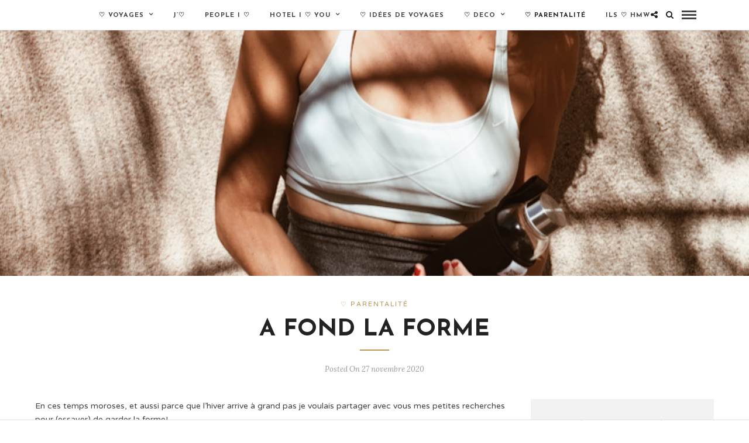

--- FILE ---
content_type: text/html; charset=UTF-8
request_url: http://home-myway.com/2020/11/27/a-fond-la-forme/
body_size: 14220
content:
<!DOCTYPE html>
<html lang="fr-FR" >
<head>

<link rel="profile" href="http://gmpg.org/xfn/11" />
<link rel="pingback" href="http://home-myway.com/xmlrpc.php" />

 

<title>A FOND LA FORME &#8211; HomeMyWay</title>
<meta name='robots' content='max-image-preview:large' />
	<style>img:is([sizes="auto" i], [sizes^="auto," i]) { contain-intrinsic-size: 3000px 1500px }</style>
	<link rel='dns-prefetch' href='//fonts.googleapis.com' />
<link rel="alternate" type="application/rss+xml" title="HomeMyWay &raquo; Flux" href="https://home-myway.com/feed/" />
<link rel="alternate" type="application/rss+xml" title="HomeMyWay &raquo; Flux des commentaires" href="https://home-myway.com/comments/feed/" />
<meta charset="UTF-8" /><meta name="viewport" content="width=device-width, initial-scale=1, maximum-scale=1" /><meta name="format-detection" content="telephone=no"><meta property="og:type" content="article" /><meta property="og:image" content="https://home-myway.com/wp-content/uploads/2020/11/IMG_9096.jpg"/><meta property="og:title" content="A FOND LA FORME"/><meta property="og:url" content="https://home-myway.com/2020/11/27/a-fond-la-forme/"/><meta property="og:description" content=""/><link rel="alternate" type="application/rss+xml" title="HomeMyWay &raquo; A FOND LA FORME Flux des commentaires" href="https://home-myway.com/2020/11/27/a-fond-la-forme/feed/" />
<script type="text/javascript">
/* <![CDATA[ */
window._wpemojiSettings = {"baseUrl":"https:\/\/s.w.org\/images\/core\/emoji\/16.0.1\/72x72\/","ext":".png","svgUrl":"https:\/\/s.w.org\/images\/core\/emoji\/16.0.1\/svg\/","svgExt":".svg","source":{"concatemoji":"http:\/\/home-myway.com\/wp-includes\/js\/wp-emoji-release.min.js"}};
/*! This file is auto-generated */
!function(s,n){var o,i,e;function c(e){try{var t={supportTests:e,timestamp:(new Date).valueOf()};sessionStorage.setItem(o,JSON.stringify(t))}catch(e){}}function p(e,t,n){e.clearRect(0,0,e.canvas.width,e.canvas.height),e.fillText(t,0,0);var t=new Uint32Array(e.getImageData(0,0,e.canvas.width,e.canvas.height).data),a=(e.clearRect(0,0,e.canvas.width,e.canvas.height),e.fillText(n,0,0),new Uint32Array(e.getImageData(0,0,e.canvas.width,e.canvas.height).data));return t.every(function(e,t){return e===a[t]})}function u(e,t){e.clearRect(0,0,e.canvas.width,e.canvas.height),e.fillText(t,0,0);for(var n=e.getImageData(16,16,1,1),a=0;a<n.data.length;a++)if(0!==n.data[a])return!1;return!0}function f(e,t,n,a){switch(t){case"flag":return n(e,"\ud83c\udff3\ufe0f\u200d\u26a7\ufe0f","\ud83c\udff3\ufe0f\u200b\u26a7\ufe0f")?!1:!n(e,"\ud83c\udde8\ud83c\uddf6","\ud83c\udde8\u200b\ud83c\uddf6")&&!n(e,"\ud83c\udff4\udb40\udc67\udb40\udc62\udb40\udc65\udb40\udc6e\udb40\udc67\udb40\udc7f","\ud83c\udff4\u200b\udb40\udc67\u200b\udb40\udc62\u200b\udb40\udc65\u200b\udb40\udc6e\u200b\udb40\udc67\u200b\udb40\udc7f");case"emoji":return!a(e,"\ud83e\udedf")}return!1}function g(e,t,n,a){var r="undefined"!=typeof WorkerGlobalScope&&self instanceof WorkerGlobalScope?new OffscreenCanvas(300,150):s.createElement("canvas"),o=r.getContext("2d",{willReadFrequently:!0}),i=(o.textBaseline="top",o.font="600 32px Arial",{});return e.forEach(function(e){i[e]=t(o,e,n,a)}),i}function t(e){var t=s.createElement("script");t.src=e,t.defer=!0,s.head.appendChild(t)}"undefined"!=typeof Promise&&(o="wpEmojiSettingsSupports",i=["flag","emoji"],n.supports={everything:!0,everythingExceptFlag:!0},e=new Promise(function(e){s.addEventListener("DOMContentLoaded",e,{once:!0})}),new Promise(function(t){var n=function(){try{var e=JSON.parse(sessionStorage.getItem(o));if("object"==typeof e&&"number"==typeof e.timestamp&&(new Date).valueOf()<e.timestamp+604800&&"object"==typeof e.supportTests)return e.supportTests}catch(e){}return null}();if(!n){if("undefined"!=typeof Worker&&"undefined"!=typeof OffscreenCanvas&&"undefined"!=typeof URL&&URL.createObjectURL&&"undefined"!=typeof Blob)try{var e="postMessage("+g.toString()+"("+[JSON.stringify(i),f.toString(),p.toString(),u.toString()].join(",")+"));",a=new Blob([e],{type:"text/javascript"}),r=new Worker(URL.createObjectURL(a),{name:"wpTestEmojiSupports"});return void(r.onmessage=function(e){c(n=e.data),r.terminate(),t(n)})}catch(e){}c(n=g(i,f,p,u))}t(n)}).then(function(e){for(var t in e)n.supports[t]=e[t],n.supports.everything=n.supports.everything&&n.supports[t],"flag"!==t&&(n.supports.everythingExceptFlag=n.supports.everythingExceptFlag&&n.supports[t]);n.supports.everythingExceptFlag=n.supports.everythingExceptFlag&&!n.supports.flag,n.DOMReady=!1,n.readyCallback=function(){n.DOMReady=!0}}).then(function(){return e}).then(function(){var e;n.supports.everything||(n.readyCallback(),(e=n.source||{}).concatemoji?t(e.concatemoji):e.wpemoji&&e.twemoji&&(t(e.twemoji),t(e.wpemoji)))}))}((window,document),window._wpemojiSettings);
/* ]]> */
</script>
<link rel='stylesheet' id='sbi_styles-css' href='http://home-myway.com/wp-content/plugins/instagram-feed/css/sbi-styles.min.css' type='text/css' media='all' />
<style id='wp-emoji-styles-inline-css' type='text/css'>

	img.wp-smiley, img.emoji {
		display: inline !important;
		border: none !important;
		box-shadow: none !important;
		height: 1em !important;
		width: 1em !important;
		margin: 0 0.07em !important;
		vertical-align: -0.1em !important;
		background: none !important;
		padding: 0 !important;
	}
</style>
<link rel='stylesheet' id='wp-block-library-css' href='http://home-myway.com/wp-includes/css/dist/block-library/style.min.css' type='text/css' media='all' />
<style id='classic-theme-styles-inline-css' type='text/css'>
/*! This file is auto-generated */
.wp-block-button__link{color:#fff;background-color:#32373c;border-radius:9999px;box-shadow:none;text-decoration:none;padding:calc(.667em + 2px) calc(1.333em + 2px);font-size:1.125em}.wp-block-file__button{background:#32373c;color:#fff;text-decoration:none}
</style>
<style id='global-styles-inline-css' type='text/css'>
:root{--wp--preset--aspect-ratio--square: 1;--wp--preset--aspect-ratio--4-3: 4/3;--wp--preset--aspect-ratio--3-4: 3/4;--wp--preset--aspect-ratio--3-2: 3/2;--wp--preset--aspect-ratio--2-3: 2/3;--wp--preset--aspect-ratio--16-9: 16/9;--wp--preset--aspect-ratio--9-16: 9/16;--wp--preset--color--black: #000000;--wp--preset--color--cyan-bluish-gray: #abb8c3;--wp--preset--color--white: #ffffff;--wp--preset--color--pale-pink: #f78da7;--wp--preset--color--vivid-red: #cf2e2e;--wp--preset--color--luminous-vivid-orange: #ff6900;--wp--preset--color--luminous-vivid-amber: #fcb900;--wp--preset--color--light-green-cyan: #7bdcb5;--wp--preset--color--vivid-green-cyan: #00d084;--wp--preset--color--pale-cyan-blue: #8ed1fc;--wp--preset--color--vivid-cyan-blue: #0693e3;--wp--preset--color--vivid-purple: #9b51e0;--wp--preset--gradient--vivid-cyan-blue-to-vivid-purple: linear-gradient(135deg,rgba(6,147,227,1) 0%,rgb(155,81,224) 100%);--wp--preset--gradient--light-green-cyan-to-vivid-green-cyan: linear-gradient(135deg,rgb(122,220,180) 0%,rgb(0,208,130) 100%);--wp--preset--gradient--luminous-vivid-amber-to-luminous-vivid-orange: linear-gradient(135deg,rgba(252,185,0,1) 0%,rgba(255,105,0,1) 100%);--wp--preset--gradient--luminous-vivid-orange-to-vivid-red: linear-gradient(135deg,rgba(255,105,0,1) 0%,rgb(207,46,46) 100%);--wp--preset--gradient--very-light-gray-to-cyan-bluish-gray: linear-gradient(135deg,rgb(238,238,238) 0%,rgb(169,184,195) 100%);--wp--preset--gradient--cool-to-warm-spectrum: linear-gradient(135deg,rgb(74,234,220) 0%,rgb(151,120,209) 20%,rgb(207,42,186) 40%,rgb(238,44,130) 60%,rgb(251,105,98) 80%,rgb(254,248,76) 100%);--wp--preset--gradient--blush-light-purple: linear-gradient(135deg,rgb(255,206,236) 0%,rgb(152,150,240) 100%);--wp--preset--gradient--blush-bordeaux: linear-gradient(135deg,rgb(254,205,165) 0%,rgb(254,45,45) 50%,rgb(107,0,62) 100%);--wp--preset--gradient--luminous-dusk: linear-gradient(135deg,rgb(255,203,112) 0%,rgb(199,81,192) 50%,rgb(65,88,208) 100%);--wp--preset--gradient--pale-ocean: linear-gradient(135deg,rgb(255,245,203) 0%,rgb(182,227,212) 50%,rgb(51,167,181) 100%);--wp--preset--gradient--electric-grass: linear-gradient(135deg,rgb(202,248,128) 0%,rgb(113,206,126) 100%);--wp--preset--gradient--midnight: linear-gradient(135deg,rgb(2,3,129) 0%,rgb(40,116,252) 100%);--wp--preset--font-size--small: 13px;--wp--preset--font-size--medium: 20px;--wp--preset--font-size--large: 36px;--wp--preset--font-size--x-large: 42px;--wp--preset--spacing--20: 0.44rem;--wp--preset--spacing--30: 0.67rem;--wp--preset--spacing--40: 1rem;--wp--preset--spacing--50: 1.5rem;--wp--preset--spacing--60: 2.25rem;--wp--preset--spacing--70: 3.38rem;--wp--preset--spacing--80: 5.06rem;--wp--preset--shadow--natural: 6px 6px 9px rgba(0, 0, 0, 0.2);--wp--preset--shadow--deep: 12px 12px 50px rgba(0, 0, 0, 0.4);--wp--preset--shadow--sharp: 6px 6px 0px rgba(0, 0, 0, 0.2);--wp--preset--shadow--outlined: 6px 6px 0px -3px rgba(255, 255, 255, 1), 6px 6px rgba(0, 0, 0, 1);--wp--preset--shadow--crisp: 6px 6px 0px rgba(0, 0, 0, 1);}:where(.is-layout-flex){gap: 0.5em;}:where(.is-layout-grid){gap: 0.5em;}body .is-layout-flex{display: flex;}.is-layout-flex{flex-wrap: wrap;align-items: center;}.is-layout-flex > :is(*, div){margin: 0;}body .is-layout-grid{display: grid;}.is-layout-grid > :is(*, div){margin: 0;}:where(.wp-block-columns.is-layout-flex){gap: 2em;}:where(.wp-block-columns.is-layout-grid){gap: 2em;}:where(.wp-block-post-template.is-layout-flex){gap: 1.25em;}:where(.wp-block-post-template.is-layout-grid){gap: 1.25em;}.has-black-color{color: var(--wp--preset--color--black) !important;}.has-cyan-bluish-gray-color{color: var(--wp--preset--color--cyan-bluish-gray) !important;}.has-white-color{color: var(--wp--preset--color--white) !important;}.has-pale-pink-color{color: var(--wp--preset--color--pale-pink) !important;}.has-vivid-red-color{color: var(--wp--preset--color--vivid-red) !important;}.has-luminous-vivid-orange-color{color: var(--wp--preset--color--luminous-vivid-orange) !important;}.has-luminous-vivid-amber-color{color: var(--wp--preset--color--luminous-vivid-amber) !important;}.has-light-green-cyan-color{color: var(--wp--preset--color--light-green-cyan) !important;}.has-vivid-green-cyan-color{color: var(--wp--preset--color--vivid-green-cyan) !important;}.has-pale-cyan-blue-color{color: var(--wp--preset--color--pale-cyan-blue) !important;}.has-vivid-cyan-blue-color{color: var(--wp--preset--color--vivid-cyan-blue) !important;}.has-vivid-purple-color{color: var(--wp--preset--color--vivid-purple) !important;}.has-black-background-color{background-color: var(--wp--preset--color--black) !important;}.has-cyan-bluish-gray-background-color{background-color: var(--wp--preset--color--cyan-bluish-gray) !important;}.has-white-background-color{background-color: var(--wp--preset--color--white) !important;}.has-pale-pink-background-color{background-color: var(--wp--preset--color--pale-pink) !important;}.has-vivid-red-background-color{background-color: var(--wp--preset--color--vivid-red) !important;}.has-luminous-vivid-orange-background-color{background-color: var(--wp--preset--color--luminous-vivid-orange) !important;}.has-luminous-vivid-amber-background-color{background-color: var(--wp--preset--color--luminous-vivid-amber) !important;}.has-light-green-cyan-background-color{background-color: var(--wp--preset--color--light-green-cyan) !important;}.has-vivid-green-cyan-background-color{background-color: var(--wp--preset--color--vivid-green-cyan) !important;}.has-pale-cyan-blue-background-color{background-color: var(--wp--preset--color--pale-cyan-blue) !important;}.has-vivid-cyan-blue-background-color{background-color: var(--wp--preset--color--vivid-cyan-blue) !important;}.has-vivid-purple-background-color{background-color: var(--wp--preset--color--vivid-purple) !important;}.has-black-border-color{border-color: var(--wp--preset--color--black) !important;}.has-cyan-bluish-gray-border-color{border-color: var(--wp--preset--color--cyan-bluish-gray) !important;}.has-white-border-color{border-color: var(--wp--preset--color--white) !important;}.has-pale-pink-border-color{border-color: var(--wp--preset--color--pale-pink) !important;}.has-vivid-red-border-color{border-color: var(--wp--preset--color--vivid-red) !important;}.has-luminous-vivid-orange-border-color{border-color: var(--wp--preset--color--luminous-vivid-orange) !important;}.has-luminous-vivid-amber-border-color{border-color: var(--wp--preset--color--luminous-vivid-amber) !important;}.has-light-green-cyan-border-color{border-color: var(--wp--preset--color--light-green-cyan) !important;}.has-vivid-green-cyan-border-color{border-color: var(--wp--preset--color--vivid-green-cyan) !important;}.has-pale-cyan-blue-border-color{border-color: var(--wp--preset--color--pale-cyan-blue) !important;}.has-vivid-cyan-blue-border-color{border-color: var(--wp--preset--color--vivid-cyan-blue) !important;}.has-vivid-purple-border-color{border-color: var(--wp--preset--color--vivid-purple) !important;}.has-vivid-cyan-blue-to-vivid-purple-gradient-background{background: var(--wp--preset--gradient--vivid-cyan-blue-to-vivid-purple) !important;}.has-light-green-cyan-to-vivid-green-cyan-gradient-background{background: var(--wp--preset--gradient--light-green-cyan-to-vivid-green-cyan) !important;}.has-luminous-vivid-amber-to-luminous-vivid-orange-gradient-background{background: var(--wp--preset--gradient--luminous-vivid-amber-to-luminous-vivid-orange) !important;}.has-luminous-vivid-orange-to-vivid-red-gradient-background{background: var(--wp--preset--gradient--luminous-vivid-orange-to-vivid-red) !important;}.has-very-light-gray-to-cyan-bluish-gray-gradient-background{background: var(--wp--preset--gradient--very-light-gray-to-cyan-bluish-gray) !important;}.has-cool-to-warm-spectrum-gradient-background{background: var(--wp--preset--gradient--cool-to-warm-spectrum) !important;}.has-blush-light-purple-gradient-background{background: var(--wp--preset--gradient--blush-light-purple) !important;}.has-blush-bordeaux-gradient-background{background: var(--wp--preset--gradient--blush-bordeaux) !important;}.has-luminous-dusk-gradient-background{background: var(--wp--preset--gradient--luminous-dusk) !important;}.has-pale-ocean-gradient-background{background: var(--wp--preset--gradient--pale-ocean) !important;}.has-electric-grass-gradient-background{background: var(--wp--preset--gradient--electric-grass) !important;}.has-midnight-gradient-background{background: var(--wp--preset--gradient--midnight) !important;}.has-small-font-size{font-size: var(--wp--preset--font-size--small) !important;}.has-medium-font-size{font-size: var(--wp--preset--font-size--medium) !important;}.has-large-font-size{font-size: var(--wp--preset--font-size--large) !important;}.has-x-large-font-size{font-size: var(--wp--preset--font-size--x-large) !important;}
:where(.wp-block-post-template.is-layout-flex){gap: 1.25em;}:where(.wp-block-post-template.is-layout-grid){gap: 1.25em;}
:where(.wp-block-columns.is-layout-flex){gap: 2em;}:where(.wp-block-columns.is-layout-grid){gap: 2em;}
:root :where(.wp-block-pullquote){font-size: 1.5em;line-height: 1.6;}
</style>
<link rel='stylesheet' id='contact-form-7-css' href='http://home-myway.com/wp-content/plugins/contact-form-7/includes/css/styles.css' type='text/css' media='all' />
<link rel='stylesheet' id='mc4wp-form-themes-css' href='http://home-myway.com/wp-content/plugins/mailchimp-for-wp/assets/css/form-themes.css' type='text/css' media='all' />
<link rel='stylesheet' id='grandblog-reset-css-css' href='http://home-myway.com/wp-content/themes/grandblog/css/reset.css' type='text/css' media='all' />
<link rel='stylesheet' id='grandblog-wordpress-css-css' href='http://home-myway.com/wp-content/themes/grandblog/css/wordpress.css' type='text/css' media='all' />
<link rel='stylesheet' id='grandblog-animation-css' href='http://home-myway.com/wp-content/themes/grandblog/css/animation.css' type='text/css' media='all' />
<link rel='stylesheet' id='grandblog-magnific-popup-css-css' href='http://home-myway.com/wp-content/themes/grandblog/css/magnific-popup.css' type='text/css' media='all' />
<link rel='stylesheet' id='grandblog-jquery-ui-css-css' href='http://home-myway.com/wp-content/themes/grandblog/css/jqueryui/custom.css' type='text/css' media='all' />
<link rel='stylesheet' id='grandblog-flexslider-css-css' href='http://home-myway.com/wp-content/themes/grandblog/js/flexslider/flexslider.css' type='text/css' media='all' />
<link rel='stylesheet' id='grandblog-tooltipster-css-css' href='http://home-myway.com/wp-content/themes/grandblog/css/tooltipster.css' type='text/css' media='all' />
<link rel='stylesheet' id='grandblog-screen-css-css' href='http://home-myway.com/wp-content/themes/grandblog/css/screen.css' type='text/css' media='all' />
<link rel='stylesheet' id='grandblog-fonts-css' href='https://fonts.googleapis.com/css?family=Varela+Round%3A300%2C400%2C600%2C700%2C900%2C400italic%7CJosefin+Sans%3A300%2C400%2C600%2C700%2C900%2C400italic%7CLora%3A300%2C400%2C600%2C700%2C900%2C400italic&#038;subset=latin%2Ccyrillic-ext%2Cgreek-ext%2Ccyrillic' type='text/css' media='all' />
<link rel='stylesheet' id='grandblog-fontawesome-css-css' href='http://home-myway.com/wp-content/themes/grandblog/css/font-awesome.min.css' type='text/css' media='all' />
<link rel='stylesheet' id='grandblog-script-custom-css-css' href='http://home-myway.com/wp-content/themes/grandblog/templates/script-custom-css.php' type='text/css' media='all' />
<link rel='stylesheet' id='grandblog-script-responsive-css-css' href='http://home-myway.com/wp-content/themes/grandblog/css/grid.css' type='text/css' media='all' />
<link rel='stylesheet' id='kirki_google_fonts-css' href='//fonts.googleapis.com/css?family=Varela+Round%3Aregular%2C%7CJosefin+Sans%3Aregular%2Citalic%2C700%2C%7CLora%3Aregular%2Citalic%2C700%2C900%2C400&#038;subset=all' type='text/css' media='all' />
<link rel='stylesheet' id='kirki-styles-global-css' href='http://home-myway.com/wp-content/themes/grandblog/modules/kirki/assets/css/kirki-styles.css' type='text/css' media='all' />
<script type="text/javascript" src="http://home-myway.com/wp-includes/js/jquery/jquery.min.js" id="jquery-core-js"></script>
<script type="text/javascript" src="http://home-myway.com/wp-includes/js/jquery/jquery-migrate.min.js" id="jquery-migrate-js"></script>
<link rel="https://api.w.org/" href="https://home-myway.com/wp-json/" /><link rel="alternate" title="JSON" type="application/json" href="https://home-myway.com/wp-json/wp/v2/posts/3055" /><link rel="EditURI" type="application/rsd+xml" title="RSD" href="https://home-myway.com/xmlrpc.php?rsd" />
<meta name="generator" content="WordPress 6.8.3" />
<link rel="canonical" href="https://home-myway.com/2020/11/27/a-fond-la-forme/" />
<link rel='shortlink' href='https://home-myway.com/?p=3055' />
<link rel="alternate" title="oEmbed (JSON)" type="application/json+oembed" href="https://home-myway.com/wp-json/oembed/1.0/embed?url=https%3A%2F%2Fhome-myway.com%2F2020%2F11%2F27%2Fa-fond-la-forme%2F" />
<link rel="alternate" title="oEmbed (XML)" type="text/xml+oembed" href="https://home-myway.com/wp-json/oembed/1.0/embed?url=https%3A%2F%2Fhome-myway.com%2F2020%2F11%2F27%2Fa-fond-la-forme%2F&#038;format=xml" />
<link rel="icon" href="https://home-myway.com/wp-content/uploads/2023/02/cropped-unnamed-32x32.webp" sizes="32x32" />
<link rel="icon" href="https://home-myway.com/wp-content/uploads/2023/02/cropped-unnamed-192x192.webp" sizes="192x192" />
<link rel="apple-touch-icon" href="https://home-myway.com/wp-content/uploads/2023/02/cropped-unnamed-180x180.webp" />
<meta name="msapplication-TileImage" content="https://home-myway.com/wp-content/uploads/2023/02/cropped-unnamed-270x270.webp" />
		<style type="text/css" id="wp-custom-css">
			#logo_wrapper {
    display: none;
}		</style>
		</head>

<body class="wp-singular post-template-default single single-post postid-3055 single-format-standard wp-theme-grandblog">

		<input type="hidden" id="pp_enable_right_click" name="pp_enable_right_click" value=""/>
	<input type="hidden" id="pp_enable_dragging" name="pp_enable_dragging" value=""/>
	<input type="hidden" id="pp_image_path" name="pp_image_path" value="http://home-myway.com/wp-content/themes/grandblog/images/"/>
	<input type="hidden" id="pp_homepage_url" name="pp_homepage_url" value="https://home-myway.com/"/>
	<input type="hidden" id="pp_ajax_search" name="pp_ajax_search" value="1"/>
	<input type="hidden" id="pp_fixed_menu" name="pp_fixed_menu" value=""/>
	<input type="hidden" id="pp_topbar" name="pp_topbar" value="0"/>
	<input type="hidden" id="pp_page_title_img_blur" name="pp_page_title_img_blur" value="1"/>
	<input type="hidden" id="tg_blog_slider_layout" name="tg_blog_slider_layout" value="slider"/>
	<input type="hidden" id="pp_back" name="pp_back" value="Back"/>
	
		<input type="hidden" id="pp_footer_style" name="pp_footer_style" value="0"/>
	
	<!-- Begin mobile menu -->
	<a id="close_mobile_menu" href="javascript:;"></a>
	<div class="mobile_menu_wrapper">
		    	<form role="search" method="get" name="searchform" id="searchform" action="https://home-myway.com//">
    	    <div>
    	    	<input type="text" value="" name="s" id="s" autocomplete="off" placeholder="Search..."/>
    	    	<button>
    	        	<i class="fa fa-search"></i>
    	        </button>
    	    </div>
    	    <div id="autocomplete"></div>
    	</form>
    	    	
	    		
		<!-- Begin side menu sidebar -->
		<div class="page_content_wrapper">
			<div class="sidebar_wrapper">
		        <div class="sidebar">
		        
		        	<div class="content">
		        
		        		<ul class="sidebar_widget">
		        				        		</ul>
		        	
		        	</div>
		    
		        </div>
			</div>
		</div>
		<!-- End side menu sidebar -->
	</div>
	<!-- End mobile menu -->

	<!-- Begin template wrapper -->
	<div id="wrapper">
	
	
<div class="header_style_wrapper">
<!-- End top bar -->

<div class="top_bar">

		<div id="menu_wrapper">
		<div class="social_wrapper">
    <ul>
    	    	    	    	    	    	    	    	    	    	                    </ul>
</div>		
			        <div id="nav_wrapper">
	        	<div class="nav_wrapper_inner">
	        		<div id="menu_border_wrapper">
	        			<div class="menu-voyages-container"><ul id="main_menu" class="nav"><li id="menu-item-814" class="menu-item menu-item-type-post_type menu-item-object-page menu-item-has-children arrow menu-item-814"><a href="https://home-myway.com/on-my-way/">♡ VOYAGES</a>
<ul class="sub-menu">
	<li id="menu-item-2017" class="menu-item menu-item-type-taxonomy menu-item-object-category menu-item-has-children arrow menu-item-2017"><a href="https://home-myway.com/category/asie/">ASIE</a>
	<ul class="sub-menu">
		<li id="menu-item-2705" class="menu-item menu-item-type-taxonomy menu-item-object-category menu-item-2705"><a href="https://home-myway.com/category/cambodge/">CAMBODGE</a></li>
		<li id="menu-item-2018" class="menu-item menu-item-type-taxonomy menu-item-object-category menu-item-2018"><a href="https://home-myway.com/category/chine/">CHINE</a></li>
		<li id="menu-item-893" class="menu-item menu-item-type-taxonomy menu-item-object-category menu-item-893"><a href="https://home-myway.com/category/japon/">JAPON</a></li>
		<li id="menu-item-2082" class="menu-item menu-item-type-taxonomy menu-item-object-category menu-item-2082"><a href="https://home-myway.com/category/palawan-el-nido/">PHILIPPINE EL NIDO</a></li>
	</ul>
</li>
	<li id="menu-item-3419" class="menu-item menu-item-type-taxonomy menu-item-object-category menu-item-3419"><a href="https://home-myway.com/category/egypte/">EGYPTE</a></li>
	<li id="menu-item-871" class="menu-item menu-item-type-taxonomy menu-item-object-category menu-item-has-children arrow menu-item-871"><a href="https://home-myway.com/category/france-europe/">FRANCE</a>
	<ul class="sub-menu">
		<li id="menu-item-1467" class="menu-item menu-item-type-taxonomy menu-item-object-category menu-item-1467"><a href="https://home-myway.com/category/france-europe/alpes/">ALPES</a></li>
		<li id="menu-item-1109" class="menu-item menu-item-type-taxonomy menu-item-object-category menu-item-1109"><a href="https://home-myway.com/category/france-europe/alsace/">ALSACE</a></li>
		<li id="menu-item-1594" class="menu-item menu-item-type-taxonomy menu-item-object-category menu-item-1594"><a href="https://home-myway.com/category/biarritz/">BIARRITZ</a></li>
		<li id="menu-item-1247" class="menu-item menu-item-type-taxonomy menu-item-object-category menu-item-1247"><a href="https://home-myway.com/category/france-europe/escapades-pres-de-paris/">ESCAPADES PRÈS DE PARIS</a></li>
		<li id="menu-item-1320" class="menu-item menu-item-type-taxonomy menu-item-object-category menu-item-1320"><a href="https://home-myway.com/category/france-europe/nice/">NICE</a></li>
		<li id="menu-item-816" class="menu-item menu-item-type-taxonomy menu-item-object-category menu-item-816"><a href="https://home-myway.com/category/paris-on-my-way/">PARIS</a></li>
		<li id="menu-item-2719" class="menu-item menu-item-type-taxonomy menu-item-object-category menu-item-2719"><a href="https://home-myway.com/category/provence/">PROVENCE</a></li>
		<li id="menu-item-1110" class="menu-item menu-item-type-taxonomy menu-item-object-category menu-item-1110"><a href="https://home-myway.com/category/france-europe/pyrenees/">PYRÉNÉES</a></li>
	</ul>
</li>
	<li id="menu-item-2112" class="menu-item menu-item-type-taxonomy menu-item-object-category menu-item-2112"><a href="https://home-myway.com/category/jordanie/">JORDANIE</a></li>
	<li id="menu-item-817" class="menu-item menu-item-type-taxonomy menu-item-object-category menu-item-817"><a href="https://home-myway.com/category/maroc-on-my-way/">MAROC</a></li>
	<li id="menu-item-819" class="menu-item menu-item-type-taxonomy menu-item-object-category menu-item-has-children arrow menu-item-819"><a href="https://home-myway.com/category/europe/">EUROPE</a>
	<ul class="sub-menu">
		<li id="menu-item-3771" class="menu-item menu-item-type-taxonomy menu-item-object-category menu-item-3771"><a href="https://home-myway.com/category/allemagne/">ALLEMAGNE</a></li>
		<li id="menu-item-949" class="menu-item menu-item-type-post_type menu-item-object-page menu-item-949"><a href="https://home-myway.com/decor/europe/brussels/">BRUXELLES</a></li>
		<li id="menu-item-2706" class="menu-item menu-item-type-taxonomy menu-item-object-category menu-item-2706"><a href="https://home-myway.com/category/espagne-2/">ESPAGNE</a></li>
		<li id="menu-item-1668" class="menu-item menu-item-type-taxonomy menu-item-object-category menu-item-1668"><a href="https://home-myway.com/category/grece/">GRECE</a></li>
		<li id="menu-item-2718" class="menu-item menu-item-type-taxonomy menu-item-object-category menu-item-2718"><a href="https://home-myway.com/category/irlande/">IRLANDE</a></li>
		<li id="menu-item-1062" class="menu-item menu-item-type-taxonomy menu-item-object-category menu-item-1062"><a href="https://home-myway.com/category/italie/">ITALIE</a></li>
		<li id="menu-item-3597" class="menu-item menu-item-type-taxonomy menu-item-object-category menu-item-has-children arrow menu-item-3597"><a href="https://home-myway.com/category/europe/portugal/">PORTUGAL</a>
		<ul class="sub-menu">
			<li id="menu-item-950" class="menu-item menu-item-type-post_type menu-item-object-page menu-item-950"><a href="https://home-myway.com/decor/europe/lisboa/">LISBONNE ♡ OBIDOS</a></li>
			<li id="menu-item-3600" class="menu-item menu-item-type-post_type menu-item-object-post menu-item-3600"><a href="https://home-myway.com/2023/04/24/5-jours-en-algarve-portugal/">5 jours en Algarve, Portugal</a></li>
		</ul>
</li>
		<li id="menu-item-3659" class="menu-item menu-item-type-taxonomy menu-item-object-category menu-item-3659"><a href="https://home-myway.com/category/europe/pays-bas/">PAYS BAS</a></li>
		<li id="menu-item-880" class="menu-item menu-item-type-taxonomy menu-item-object-category menu-item-880"><a href="https://home-myway.com/category/prague/">PRAGUE</a></li>
		<li id="menu-item-818" class="menu-item menu-item-type-taxonomy menu-item-object-category menu-item-818"><a href="https://home-myway.com/category/suisse/">SUISSE</a></li>
	</ul>
</li>
	<li id="menu-item-1143" class="menu-item menu-item-type-taxonomy menu-item-object-category menu-item-1143"><a href="https://home-myway.com/category/on-my-way/mexique/">MEXIQUE</a></li>
	<li id="menu-item-986" class="menu-item menu-item-type-taxonomy menu-item-object-category menu-item-has-children arrow menu-item-986"><a href="https://home-myway.com/category/usa/">USA</a>
	<ul class="sub-menu">
		<li id="menu-item-882" class="menu-item menu-item-type-taxonomy menu-item-object-category menu-item-882"><a href="https://home-myway.com/category/sri-lanka-asia/">SRI LANKA</a></li>
		<li id="menu-item-987" class="menu-item menu-item-type-taxonomy menu-item-object-category menu-item-987"><a href="https://home-myway.com/category/los-angeles/">LOS ANGELES</a></li>
		<li id="menu-item-877" class="menu-item menu-item-type-taxonomy menu-item-object-category menu-item-877"><a href="https://home-myway.com/category/new-york-on-my-way/">NEW YORK</a></li>
		<li id="menu-item-2690" class="menu-item menu-item-type-taxonomy menu-item-object-category menu-item-2690"><a href="https://home-myway.com/category/usa/nouvelle-orleans/">NOUVELLE-ORLÉANS</a></li>
		<li id="menu-item-884" class="menu-item menu-item-type-taxonomy menu-item-object-category menu-item-884"><a href="https://home-myway.com/category/west-usa/">WEST USA</a></li>
	</ul>
</li>
	<li id="menu-item-2170" class="menu-item menu-item-type-taxonomy menu-item-object-category menu-item-2170"><a href="https://home-myway.com/category/seychelles/">SEYCHELLES</a></li>
</ul>
</li>
<li id="menu-item-876" class="menu-item menu-item-type-taxonomy menu-item-object-category menu-item-876"><a href="https://home-myway.com/category/mood/">J&rsquo;♡</a></li>
<li id="menu-item-899" class="menu-item menu-item-type-taxonomy menu-item-object-category menu-item-899"><a href="https://home-myway.com/category/interview/">PEOPLE I ♡</a></li>
<li id="menu-item-902" class="menu-item menu-item-type-taxonomy menu-item-object-category menu-item-has-children arrow menu-item-902"><a href="https://home-myway.com/category/hotel-i-love-you/">HOTEL I ♡ YOU</a>
<ul class="sub-menu">
	<li id="menu-item-1346" class="menu-item menu-item-type-taxonomy menu-item-object-category menu-item-1346"><a href="https://home-myway.com/category/hotel-i-love-you/jy-suis-allee-jai-%e2%99%a1/">J&rsquo;y suis allée, j&rsquo;ai ♡</a></li>
	<li id="menu-item-1347" class="menu-item menu-item-type-taxonomy menu-item-object-category menu-item-1347"><a href="https://home-myway.com/category/hotel-i-love-you/un-jour-jirai-%e2%99%a1/">Un jour j&rsquo;irai ♡</a></li>
</ul>
</li>
<li id="menu-item-1547" class="menu-item menu-item-type-taxonomy menu-item-object-category menu-item-1547"><a href="https://home-myway.com/category/idees-de-voyages/">♡ IDÉES DE VOYAGES</a></li>
<li id="menu-item-1550" class="menu-item menu-item-type-taxonomy menu-item-object-category menu-item-has-children arrow menu-item-1550"><a href="https://home-myway.com/category/decoration/">♡ DECO</a>
<ul class="sub-menu">
	<li id="menu-item-868" class="menu-item menu-item-type-taxonomy menu-item-object-category menu-item-868"><a href="https://home-myway.com/category/architecture/">♡ ARCHITECTURE</a></li>
	<li id="menu-item-881" class="menu-item menu-item-type-taxonomy menu-item-object-category menu-item-881"><a href="https://home-myway.com/category/products/">JOLIS OBJETS</a></li>
	<li id="menu-item-873" class="menu-item menu-item-type-taxonomy menu-item-object-category menu-item-873"><a href="https://home-myway.com/category/interiors/">INTERIEURS</a></li>
	<li id="menu-item-1549" class="menu-item menu-item-type-taxonomy menu-item-object-category menu-item-has-children arrow menu-item-1549"><a href="https://home-myway.com/category/diy/">DIY</a>
	<ul class="sub-menu">
		<li id="menu-item-1543" class="menu-item menu-item-type-taxonomy menu-item-object-category menu-item-1543"><a href="https://home-myway.com/category/diy/fabriquer-un-mobile-nuage/">FABRIQUER UN MOBILE NUAGE</a></li>
		<li id="menu-item-870" class="menu-item menu-item-type-taxonomy menu-item-object-category menu-item-870"><a href="https://home-myway.com/category/faire-un-cadre/">Encadrer sa map monde</a></li>
	</ul>
</li>
</ul>
</li>
<li id="menu-item-1677" class="menu-item menu-item-type-taxonomy menu-item-object-category current-post-ancestor current-menu-parent current-post-parent menu-item-1677"><a href="https://home-myway.com/category/%e2%99%a1-bebe/">♡ PARENTALITÉ</a></li>
<li id="menu-item-2704" class="menu-item menu-item-type-taxonomy menu-item-object-category menu-item-2704"><a href="https://home-myway.com/category/ils-%e2%99%a1-hmw/">Ils ♡ HMW</a></li>
</ul></div>	        		</div>
	        	</div>
	        </div>
	        <!-- End main nav -->
                
        <!-- Begin right corner buttons -->
    	<div id="logo_right_button">
    					<div class="post_share_wrapper">
				<a id="page_share" href="javascript:;"><i class="fa fa-share-alt"></i></a>
			</div>
						
			<!-- Begin search icon -->
			<a href="javascript:;" id="search_icon"><i class="fa fa-search"></i></a>
			<!-- End side menu -->
    	
	    	<!-- Begin search icon -->
			<a href="javascript:;" id="mobile_nav_icon"></a>
			<!-- End side menu -->
			
    	</div>
    	<!-- End right corner buttons -->
        </div>
    	</div>
    </div>
    
    <!-- Begin logo -->
    <div id="logo_wrapper">
    
        <div id="logo_normal" class="logo_container">
        <div class="logo_align">
	        <a id="custom_logo" class="logo_wrapper default" href="https://home-myway.com/">
	        		        	<img src="http://home-myway.com/wp-content/themes/grandblog/images/logo@2x.png" alt="" width="252" height="108"/>
	        		        </a>
        </div>
    </div>
        <!-- End logo -->
</div>
<div id="page_caption" class="hasbg parallax  ">

			<div id="bg_regular" style="background-image:url(https://home-myway.com/wp-content/uploads/2020/11/IMG_9096.jpg);"></div>
			<div id="bg_blurred" style="background-image:url(http://home-myway.com/wp-content/themes/grandblog/modules/blurred.php?src=https://home-myway.com/wp-content/uploads/2020/11/IMG_9096.jpg);"></div>
	</div>


<!-- Begin content -->
<div id="page_content_wrapper" class="hasbg ">
<div class="post_header">
	<div class="post_header_title">
	 		 	<div class="post_info_cat">
	 		<span>
	 	    	 	        <a href="https://home-myway.com/category/%e2%99%a1-bebe/">♡ PARENTALITÉ</a>
	 	    	 		</span>
	 	</div>
	 		   	<h5>A FOND LA FORME</h5>
	   	<hr class="title_break">
	   	<div class="post_detail post_date">
	   		<span class="post_info_date">
	   			<span>
	    				Posted On 27 novembre 2020	   			</span>
	   		</span>
	   	</div>
	</div>
</div>

<div class="inner">

	<!-- Begin main content -->
	<div class="inner_wrapper">

		<div class="sidebar_content">
					
						
<!-- Begin each blog post -->
<div id="post-3055" class="post-3055 post type-post status-publish format-standard has-post-thumbnail hentry category--bebe tag-astuce-forme tag-bien-etre tag-cure-beaute tag-fitmess tag-hiver tag-idees-cadeaux tag-immunite tag-nubio tag-sante tag-sante-enfant tag-stretching tag-yoga">

	<div class="post_wrapper">
	    
	    <div class="post_content_wrapper">
	    
	    	
		    <div class="post_header single">
				
				
<p>En ces temps moroses, et aussi parce que l&rsquo;hiver arrive à grand pas je voulais partager avec vous mes petites recherches pour (essayer) de garder la forme! </p>



<p>MES COURSES HEALTHY pour booster notre système immunitaire</p>



<figure class="wp-block-image"><img fetchpriority="high" decoding="async" width="750" height="1334" src="https://i0.wp.com/home-myway.com/wp-content/uploads/2020/11/740E36E0-893D-4649-B2C2-DEE1B23B7BCD.jpg?fit=576%2C1024" alt="" class="wp-image-3059"/></figure>



<figure class="wp-block-image"><img decoding="async" width="750" height="1334" src="https://i1.wp.com/home-myway.com/wp-content/uploads/2020/11/CDA4C4E2-0551-4BE6-8369-75A0EC6387FE.jpg?fit=576%2C1024" alt="" class="wp-image-3060"/></figure>



<figure class="wp-block-image"><img decoding="async" width="750" height="1334" src="https://i2.wp.com/home-myway.com/wp-content/uploads/2020/11/EEC4FF47-1D16-4A8F-9D39-1FE2D325B9C2.jpg?fit=576%2C1024" alt="" class="wp-image-3064"/></figure>



<p>Je rajoute le Maca et l&rsquo;acai!</p>



<p>LISTE DE COURSE POUR SOIGNER NOS ENFANTS </p>



<figure class="wp-block-image"><img loading="lazy" decoding="async" width="750" height="1334" src="https://i0.wp.com/home-myway.com/wp-content/uploads/2020/11/28CA56ED-152A-4814-8210-394CB261EB4D.jpg?fit=576%2C1024" alt="" class="wp-image-3062"/></figure>



<p>PRENDRE SOIN DE SOI</p>



<p>J&rsquo;ai trouvé pas mal de cours en ligne que j&rsquo;aime bien faire à la maison, et en plus ils sont gratuits 🙂</p>



<figure class="wp-block-image"><img loading="lazy" decoding="async" width="740" height="177" src="https://home-myway.com/wp-content/uploads/2020/11/Capture-d’écran-2020-11-08-à-21.17.41.png" alt="" class="wp-image-3065"/><figcaption class="wp-element-caption"><a href="https://www.youtube.com/channel/UCd-M8iMVPXC9qE-4s8B9law?reload=9">La chaine Youtube de MELISSA WOOD</a></figcaption></figure>



<p>Tracy Anderson&rsquo;s <a href="https://www.youtube.com/watch?v=Ou4hhzbg0f8">Full Body Workout Routine,</a> 30 minutes pour se dépenser, <a href="https://www.youtube.com/watch?v=8vAaH6GlORs">15 minutes</a> ou bien <a href="https://www.youtube.com/watch?v=gbMr8i9p1KM">10 minutes</a> !</p>



<h2 class="wp-block-heading">Marnie Alton : <a href="https://www.youtube.com/watch?v=KcY7ITTDecs">10-Minute </a>Standing Barre Core Workout ou <a href="https://www.youtube.com/watch?v=sAapLQCASOE">30 minutes  de</a>Barre Sculpting Workout</h2>



<figure class="wp-block-image"><img loading="lazy" decoding="async" width="852" height="188" src="https://home-myway.com/wp-content/uploads/2020/11/Capture-d’écran-2020-11-08-à-21.24.30.png" alt="" class="wp-image-3066"/><figcaption class="wp-element-caption">La chaine Youtube de <a href="https://www.youtube.com/user/BarreShape">Barreshape</a></figcaption></figure>



<p>JULIE PUJOL, <a href="https://www.youtube.com/watch?v=r5cb_f7__c0&amp;feature=emb_logo">muscler ses fessiers</a> en 20 minutes, <a href="https://www.youtube.com/watch?v=DqddKvIGpIg&amp;feature=emb_logo">affiner sa taille </a></p>



<p>LUCILE WOODWARD : <a href="https://www.youtube.com/watch?v=qJAOKycXBLs&amp;feature=emb_logo">20 MINUTES DE FITNESS</a></p>



<figure class="wp-block-image"><img loading="lazy" decoding="async" width="556" height="150" src="https://home-myway.com/wp-content/uploads/2020/11/Capture-d’écran-2020-11-08-à-21.29.03.png" alt="" class="wp-image-3067"/><figcaption class="wp-element-caption">La chaine Youtube de <a href="https://www.youtube.com/c/POPSUGARFitness/videos">Popsugar Fitness</a></figcaption></figure>



<p>YOGA with Adriene  <a href="https://www.youtube.com/watch?v=--jhKVdZOJM&amp;feature=emb_logo">ICI</a></p>



<p>STRECHING, mon obsession je veux redevenir souple!</p>



<figure class="wp-block-image"><img loading="lazy" decoding="async" width="871" height="171" src="https://home-myway.com/wp-content/uploads/2020/11/Capture-d’écran-2020-11-08-à-21.30.09.png" alt="" class="wp-image-3068"/><figcaption class="wp-element-caption">J&rsquo;aime beaucoup, elle ne parle presque pas et il y a de la bonne musique et un petit Bip pour changer de position (pour ne pas fixer l&rsquo;ecran) Son cours <a href="https://www.youtube.com/watch?v=g_tea8ZNk5A">ICI</a></figcaption></figure>



<figure class="wp-block-embed is-type-video is-provider-youtube wp-block-embed-youtube wp-embed-aspect-16-9 wp-has-aspect-ratio"><div class="wp-block-embed__wrapper">
<iframe loading="lazy" title="15 MIN FULL BODY STRETCH &amp; COOL DOWN ROUTINE" width="500" height="281" src="https://www.youtube.com/embed/flDQ-Av5DZ8?feature=oembed" frameborder="0" allow="accelerometer; autoplay; clipboard-write; encrypted-media; gyroscope; picture-in-picture; web-share" referrerpolicy="strict-origin-when-cross-origin" allowfullscreen></iframe>
</div></figure>



<p>J&rsquo;aime beaucoup aussi ses cours, c&rsquo;est une danseuse de ballet.</p>



<p>Et SISSI <a href="https://www.google.fr/search?q=sissy+mua+taille+fine&amp;ie=UTF-8&amp;oe=UTF-8&amp;hl=fr-fr&amp;client=safari#fpstate=ive&amp;vld=cid:982b05bd,vid:jrhuuYUtP-E">ici</a></p>



<p>RESTER BELLE</p>



<p>J&rsquo;ai testé la cure <a href="https://http//www.ateliernubio.fr/#ae62">Nubio</a>! Si vous aussi vous souhaitez faire une cure personnalisée, il suffit de commencer par faire son <a href="https://www.ateliernubio.fr/page/diagnostic#ae62">DIAGNOSTIC</a> pour recevoir ensuite sa <strong>prescription « In &amp; Out » personnalisée.</strong></p>



<p>Suite à mon diagnostic on m&rsquo;avait recommandé plusieurs cure et moi j&rsquo;ai sélectionné celle-ci :<a href="https://www.ateliernubio.fr/singleproduct/on-veut-un-teint-de-poupee?utm_source=Nubio&amp;utm_medium=email&amp;utm_campaign=c_diag#ae62" target="_blank" rel="noreferrer noopener" aria-label=" (opens in a new tab)">On veut&#8230;un teint de poupée&nbsp;&nbsp;</a>: Une poudre 100% baies, plantes et fruits bio est riche en vitamine C et en silice. Elle booste la production naturelle de collagène de la peau. A ajouter à du lait végétal, un yaourt, un smoothie ou vos energy balls. A compléter avec des gélules à prendre tous les jours. <em>Acide hyaluronique, vitamine E naturelle, SOD de Melon, coeur de jus pressé à froid Freja&#x2122; .</em></p>



<figure class="wp-block-image"><img loading="lazy" decoding="async" width="479" height="431" src="https://home-myway.com/wp-content/uploads/2020/11/Capture-d’écran-2020-11-27-à-14.15.19.png" alt="" class="wp-image-3138"/><figcaption class="wp-element-caption">29 Euros | A shopper <a href="https://www.ateliernubio.fr/singleproduct/booster-eclat#ae62">ICI</a></figcaption></figure>



<figure class="wp-block-image"><img loading="lazy" decoding="async" width="443" height="522" src="https://home-myway.com/wp-content/uploads/2020/11/Capture-d’écran-2020-11-27-à-14.17.04.png" alt="" class="wp-image-3139"/><figcaption class="wp-element-caption">23 Euros | A shopper <a href="https://www.ateliernubio.fr/singleproduct/on-veut-un-teint-de-poupee#ae64">ICI</a></figcaption></figure>



<p>VERDICT : J&rsquo;ai été régulière dans la prise des gélules et j&rsquo;ai vraiment trouvé la peau de mon visage plus tonique et lisse 🙂 Par contre j&rsquo;ai eu du mal avec la poudre, le goût est fort et je n&rsquo;avais pas la motivation pour la glisser dans un yaourt ou un jus tous les jours. Je suppose que les gélules + la poudre forment un cocktail explosif pour retrouver un teint frais et une peau tonique. Je recommande 🙂</p>



<p>Haut les coeurs #wegotthis ♡<br><br></p>



<p></p>
				    
			</div>
		    <hr/>
		    			    <div class="post_excerpt post_tag">
			    	<i class="fa fa-tags"></i>
			    	<a href="https://home-myway.com/tag/astuce-forme/" rel="tag">astuce forme</a>,&nbsp;<a href="https://home-myway.com/tag/bien-etre/" rel="tag">bien etre</a>,&nbsp;<a href="https://home-myway.com/tag/cure-beaute/" rel="tag">cure beaute</a>,&nbsp;<a href="https://home-myway.com/tag/fitmess/" rel="tag">fitmess</a>,&nbsp;<a href="https://home-myway.com/tag/hiver/" rel="tag">hiver</a>,&nbsp;<a href="https://home-myway.com/tag/idees-cadeaux/" rel="tag">idees cadeaux</a>,&nbsp;<a href="https://home-myway.com/tag/immunite/" rel="tag">immunite</a>,&nbsp;<a href="https://home-myway.com/tag/nubio/" rel="tag">nubio</a>,&nbsp;<a href="https://home-myway.com/tag/sante/" rel="tag">sante</a>,&nbsp;<a href="https://home-myway.com/tag/sante-enfant/" rel="tag">sante enfant</a>,&nbsp;<a href="https://home-myway.com/tag/stretching/" rel="tag">stretching</a>,&nbsp;<a href="https://home-myway.com/tag/yoga/" rel="tag">yoga</a><br />			    </div>
						
			<div id="post_share_text" class="post_share_text"><i class="fa fa-share-alt"></i>Share</div>
			<hr/>
			<br class="clear"/><br/>
			
						<div id="about_the_author">
			    <div class="gravatar"><img alt='' src='https://secure.gravatar.com/avatar/9a7ed7bedc702bbeccf3e0b14ac3a97f3af5867858d0b3ffc382cd4d5dc0d215?s=200&#038;d=mm&#038;r=g' srcset='https://secure.gravatar.com/avatar/9a7ed7bedc702bbeccf3e0b14ac3a97f3af5867858d0b3ffc382cd4d5dc0d215?s=400&#038;d=mm&#038;r=g 2x' class='avatar avatar-200 photo' height='200' width='200' loading='lazy' decoding='async'/></div>
			    <div class="author_detail">
			     	<div class="author_content">
			     		<div class="author_label">Author</div>
			     		<h4>aurelie</h4>
			     					     	</div>
			    </div>
			    <br class="clear"/>
			</div>
						
						
						  	<h3 class="textcenter">You might also like</h3>
			  	<hr class="title_break slider">
			  	<div class="post_related">
			    			       <div class="one_third ">
					   <!-- Begin each blog post -->
						<div id="post-3070" class="post-3070 post type-post status-publish format-standard has-post-thumbnail hentry category--bebe tag-2-ans tag-anniversaire tag-bloko tag-camping-car tag-green-toys tag-greenweez tag-idees-cadeaux tag-idees-cadeaux-noel tag-shopping tag-vert-baudet tag-vilac">
						
							<div class="post_wrapper grid_layout">
							
																
								   <div class="post_img small static">
								       <a href="https://home-myway.com/2020/11/12/idees-cadeaux-2-ans/">
								       	<img src="https://home-myway.com/wp-content/uploads/2020/11/IMG_0094.jpg" alt="" class="" style="width:700px;height:510px;"/>
								       </a>
								   </div>
								
															    
							    <div class="blog_grid_content">
									<div class="post_header grid">
									    <strong><a href="https://home-myway.com/2020/11/12/idees-cadeaux-2-ans/" title="IDEES CADEAUX | 2 ANS">IDEES CADEAUX | 2 ANS</a></strong>
									    <div class="post_attribute">
									        12 novembre 2020									    </div>
									</div>
							    </div>
							    
							</div>
						
						</div>
						<!-- End each blog post -->
			       </div>
			     			       <div class="one_third ">
					   <!-- Begin each blog post -->
						<div id="post-2929" class="post-2929 post type-post status-publish format-standard has-post-thumbnail hentry category-products category--bebe tag-blog-maman tag-cadeaux-enfant tag-cadeaux-fille-4-ans tag-idees-cadeaux tag-jouets">
						
							<div class="post_wrapper grid_layout">
							
																
								   <div class="post_img small static">
								       <a href="https://home-myway.com/2020/08/06/idees-cadeaux-pour-un-enfants-de-4-ans/">
								       	<img src="https://home-myway.com/wp-content/uploads/2020/08/Capture-d’écran-2020-08-10-à-13.50.08.png" alt="" class="" style="width:528px;height:496px;"/>
								       </a>
								   </div>
								
															    
							    <div class="blog_grid_content">
									<div class="post_header grid">
									    <strong><a href="https://home-myway.com/2020/08/06/idees-cadeaux-pour-un-enfants-de-4-ans/" title="IDÉES CADEAUX POUR UN ENFANT DE 4 ANS">IDÉES CADEAUX POUR UN ENFANT DE 4 ANS</a></strong>
									    <div class="post_attribute">
									        6 août 2020									    </div>
									</div>
							    </div>
							    
							</div>
						
						</div>
						<!-- End each blog post -->
			       </div>
			     			       <div class="one_third last">
					   <!-- Begin each blog post -->
						<div id="post-2326" class="post-2326 post type-post status-publish format-standard has-post-thumbnail hentry category--bebe tag-3-ans tag-bebe tag-enfant tag-idees-cadeaux">
						
							<div class="post_wrapper grid_layout">
							
																
								   <div class="post_img small static">
								       <a href="https://home-myway.com/2019/07/23/idees-cadeaux-pour-un-enfant-de-3-ans/">
								       	<img src="https://home-myway.com/wp-content/uploads/2019/07/IMG_0790.jpg" alt="" class="" style="width:404px;height:529px;"/>
								       </a>
								   </div>
								
															    
							    <div class="blog_grid_content">
									<div class="post_header grid">
									    <strong><a href="https://home-myway.com/2019/07/23/idees-cadeaux-pour-un-enfant-de-3-ans/" title="DES IDEES CADEAUX POUR UN ENFANT DE 3 ANS">DES IDEES CADEAUX POUR UN ENFANT DE 3 ANS</a></strong>
									    <div class="post_attribute">
									        23 juillet 2019									    </div>
									</div>
							    </div>
							    
							</div>
						
						</div>
						<!-- End each blog post -->
			       </div>
			     			  	</div>
						
						
	    </div>
	    
	</div>

</div>
<!-- End each blog post -->

<div class="fullwidth_comment_wrapper sidebar">
	<h3 class="textcenter">Leave A Reply</span></h3><hr class="title_break slider"><br class="clear"/>
  




 

<div id="respond">
    	<div id="respond" class="comment-respond">
		<h3 id="reply-title" class="comment-reply-title">Laisser un commentaire <small><a rel="nofollow" id="cancel-comment-reply-link" href="/2020/11/27/a-fond-la-forme/#respond" style="display:none;">Annuler la réponse</a></small></h3><form action="http://home-myway.com/wp-comments-post.php" method="post" id="commentform" class="comment-form"><p class="comment-notes"><span id="email-notes">Votre adresse e-mail ne sera pas publiée.</span> <span class="required-field-message">Les champs obligatoires sont indiqués avec <span class="required">*</span></span></p><p class="comment-form-comment"><label for="comment">Commentaire <span class="required">*</span></label> <textarea id="comment" name="comment" cols="45" rows="8" maxlength="65525" required="required"></textarea></p><p class="comment-form-author"><label for="author">Nom <span class="required">*</span></label> <input placeholder="Name*" id="author" name="author" type="text" value="" size="30" maxlength="245" autocomplete="name" required="required" /></p>
<p class="comment-form-email"><label for="email">E-mail <span class="required">*</span></label> <input type="email" placeholder="Email*"  id="email" name="email" value="" size="30" maxlength="100" aria-describedby="email-notes" autocomplete="email" required="required" /></p>
<p class="comment-form-url"><label for="url">Site web</label> <input placeholder="Website" id="url" name="url" type="url" value="" size="30" maxlength="200" autocomplete="url" /></p>
<p class="comment-form-cookies-consent"><input id="wp-comment-cookies-consent" name="wp-comment-cookies-consent" type="checkbox" value="yes" /> <label for="wp-comment-cookies-consent">Enregistrer mon nom, mon e-mail et mon site dans le navigateur pour mon prochain commentaire.</label></p>
<p class="form-submit"><input name="submit" type="submit" id="submit" class="submit" value="Laisser un commentaire" /> <input type='hidden' name='comment_post_ID' value='3055' id='comment_post_ID' />
<input type='hidden' name='comment_parent' id='comment_parent' value='0' />
</p><p style="display: none;"><input type="hidden" id="akismet_comment_nonce" name="akismet_comment_nonce" value="bd1d2e2df5" /></p><p style="display: none !important;" class="akismet-fields-container" data-prefix="ak_"><label>&#916;<textarea name="ak_hp_textarea" cols="45" rows="8" maxlength="100"></textarea></label><input type="hidden" id="ak_js_1" name="ak_js" value="108"/><script>document.getElementById( "ak_js_1" ).setAttribute( "value", ( new Date() ).getTime() );</script></p></form>	</div><!-- #respond -->
	</div>
			
 </div>

						
    	</div>

    		<div class="sidebar_wrapper">
    		
    			<div class="sidebar_top"></div>
    		
    			<div class="sidebar">
    			
    				<div class="content">

    					    				
    				</div>
    		
    			</div>
    			<br class="clear"/>
    	
    			<div class="sidebar_bottom"></div>
    		</div>
    
    </div>
    <!-- End main content -->
   
</div>

<br class="clear"/>

</div>

<div id="post_info_bar">
	<div id="post_indicator"></div>
	<div class="standard_wrapper">
				<div class="post_info_thumb"><img src="https://home-myway.com/wp-content/uploads/2020/11/IMG_9096-150x150.jpg" alt="" class=""/></div>
				<div class="post_info">
			<div class="post_info_label">You are reading</div>
			<div class="post_info_title"><h6>A FOND LA FORME</h6></div>
		</div>
		
		<a id="post_info_share" href="javascript:;"><i class="fa fa-share-alt"></i>Share</a>
		<a id="post_info_comment" href="#comments"><i class="fa fa-comment"></i>No Comment</a>
	</div>
</div>


<div class="footer_bar   noborder">

	
	<div class="footer_bar_wrapper ">
					<div class="social_wrapper">
			    <ul>
			    				    				    				    				    				    				    				    				    				    				        			        			    </ul>
			</div>
			    <div id="copyright">© Copyright GrandBlog Theme Demo - Theme by ThemeGoods</div>	    
	    	    	<a id="toTop"><i class="fa fa-angle-up"></i></a>
	    	    
	    	</div>
</div>

</div>


<div id="overlay_background">
		<div id="fullscreen_share_wrapper">
		<div class="fullscreen_share_content">
	<div id="social_share_wrapper">
	<ul>
		<li><a class="tooltip" title="Share On Facebook" target="_blank" href="https://www.facebook.com/sharer/sharer.php?u=https://home-myway.com/2020/11/27/a-fond-la-forme/"><i class="fa fa-facebook marginright"></i></a></li>
		<li><a class="tooltip" title="Share On Twitter" target="_blank" href="https://twitter.com/intent/tweet?original_referer=https://home-myway.com/2020/11/27/a-fond-la-forme/&url=https://home-myway.com/2020/11/27/a-fond-la-forme/"><i class="fa fa-twitter marginright"></i></a></li>
		<li><a class="tooltip" title="Share On Pinterest" target="_blank" href="http://www.pinterest.com/pin/create/button/?url=https%3A%2F%2Fhome-myway.com%2F2020%2F11%2F27%2Fa-fond-la-forme%2F&media=https%3A%2F%2Fhome-myway.com%2Fwp-content%2Fuploads%2F2020%2F11%2FIMG_9096.jpg"><i class="fa fa-pinterest marginright"></i></a></li>
		<li><a class="tooltip" title="Share On Google+" target="_blank" href="https://plus.google.com/share?url=https://home-myway.com/2020/11/27/a-fond-la-forme/"><i class="fa fa-google-plus marginright"></i></a></li>
		<li><a class="tooltip" title="Share by Email" href="mailto:someone@example.com?Subject=A FOND LA FORME&amp;Body=https://home-myway.com/2020/11/27/a-fond-la-forme/"><i class="fa fa-envelope marginright"></i></a></li>
	</ul>
</div>		</div>
	</div>
	</div>



<script type="speculationrules">
{"prefetch":[{"source":"document","where":{"and":[{"href_matches":"\/*"},{"not":{"href_matches":["\/wp-*.php","\/wp-admin\/*","\/wp-content\/uploads\/*","\/wp-content\/*","\/wp-content\/plugins\/*","\/wp-content\/themes\/grandblog\/*","\/*\\?(.+)"]}},{"not":{"selector_matches":"a[rel~=\"nofollow\"]"}},{"not":{"selector_matches":".no-prefetch, .no-prefetch a"}}]},"eagerness":"conservative"}]}
</script>
<!-- Instagram Feed JS -->
<script type="text/javascript">
var sbiajaxurl = "https://home-myway.com/wp-admin/admin-ajax.php";
</script>
<script type="text/javascript" src="http://home-myway.com/wp-includes/js/comment-reply.min.js" id="comment-reply-js" async="async" data-wp-strategy="async"></script>
<script type="text/javascript" src="http://home-myway.com/wp-includes/js/dist/hooks.min.js" id="wp-hooks-js"></script>
<script type="text/javascript" src="http://home-myway.com/wp-includes/js/dist/i18n.min.js" id="wp-i18n-js"></script>
<script type="text/javascript" id="wp-i18n-js-after">
/* <![CDATA[ */
wp.i18n.setLocaleData( { 'text direction\u0004ltr': [ 'ltr' ] } );
/* ]]> */
</script>
<script type="text/javascript" src="http://home-myway.com/wp-content/plugins/contact-form-7/includes/swv/js/index.js" id="swv-js"></script>
<script type="text/javascript" id="contact-form-7-js-translations">
/* <![CDATA[ */
( function( domain, translations ) {
	var localeData = translations.locale_data[ domain ] || translations.locale_data.messages;
	localeData[""].domain = domain;
	wp.i18n.setLocaleData( localeData, domain );
} )( "contact-form-7", {"translation-revision-date":"2025-02-06 12:02:14+0000","generator":"GlotPress\/4.0.1","domain":"messages","locale_data":{"messages":{"":{"domain":"messages","plural-forms":"nplurals=2; plural=n > 1;","lang":"fr"},"This contact form is placed in the wrong place.":["Ce formulaire de contact est plac\u00e9 dans un mauvais endroit."],"Error:":["Erreur\u00a0:"]}},"comment":{"reference":"includes\/js\/index.js"}} );
/* ]]> */
</script>
<script type="text/javascript" id="contact-form-7-js-before">
/* <![CDATA[ */
var wpcf7 = {
    "api": {
        "root": "https:\/\/home-myway.com\/wp-json\/",
        "namespace": "contact-form-7\/v1"
    }
};
/* ]]> */
</script>
<script type="text/javascript" src="http://home-myway.com/wp-content/plugins/contact-form-7/includes/js/index.js" id="contact-form-7-js"></script>
<script type="text/javascript" src="http://home-myway.com/wp-content/themes/grandblog/js/jquery.magnific-popup.js" id="jquery.magnific-popup.js-js"></script>
<script type="text/javascript" src="http://home-myway.com/wp-content/themes/grandblog/js/jquery.easing.js" id="jquery.easing.js-js"></script>
<script type="text/javascript" src="http://home-myway.com/wp-content/themes/grandblog/js/waypoints.min.js" id="waypoints.min.js-js"></script>
<script type="text/javascript" src="http://home-myway.com/wp-content/themes/grandblog/js/jquery.isotope.js" id="jquery.isotope.js-js"></script>
<script type="text/javascript" src="http://home-myway.com/wp-content/themes/grandblog/js/jquery.tooltipster.min.js" id="jquery.tooltipster.min.js-js"></script>
<script type="text/javascript" src="http://home-myway.com/wp-content/themes/grandblog/js/custom_plugins.js" id="custom_plugins.js-js"></script>
<script type="text/javascript" src="http://home-myway.com/wp-content/themes/grandblog/js/custom.js" id="custom.js-js"></script>
<script defer type="text/javascript" src="http://home-myway.com/wp-content/plugins/akismet/_inc/akismet-frontend.js" id="akismet-frontend-js"></script>
</body>
</html>
